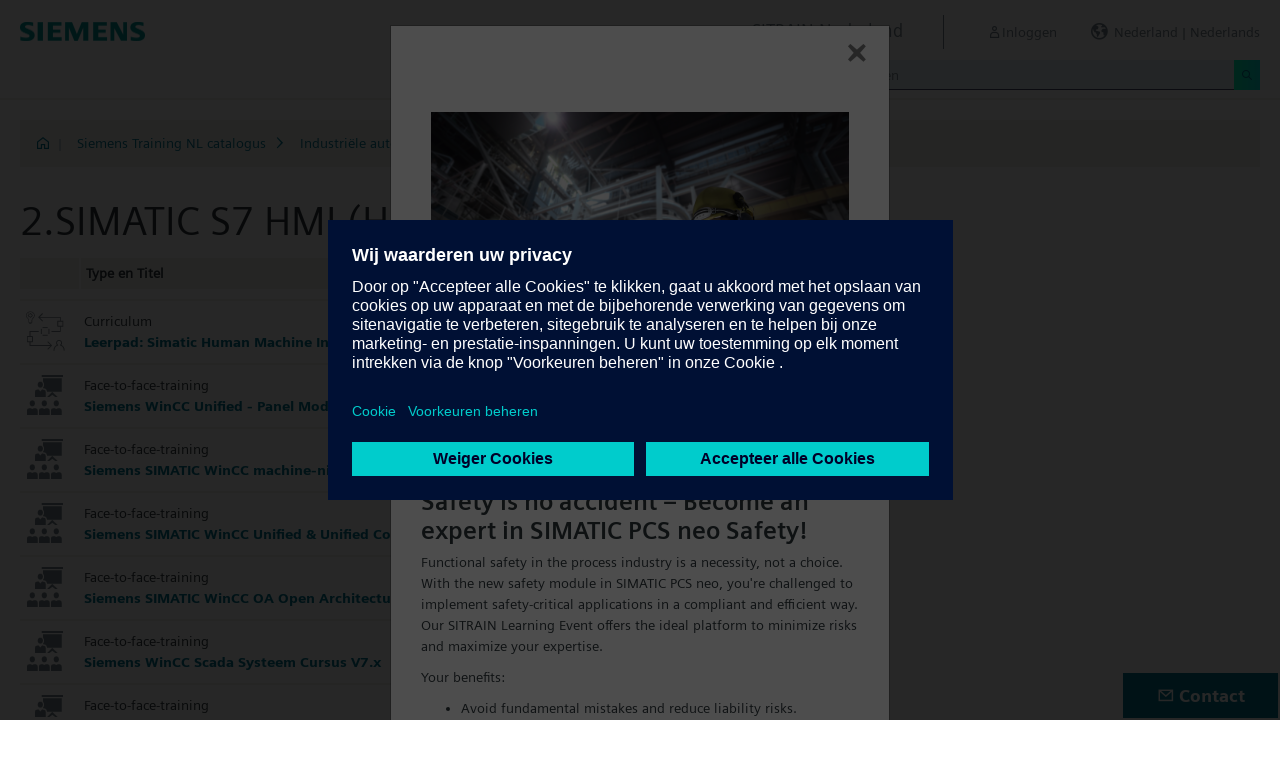

--- FILE ---
content_type: text/html;charset=UTF-8
request_url: https://www.sitrain-learning.siemens.com/NL/nl/rw3765/2.SIMATIC-S7-HMI-Human-Machine-Interface
body_size: 4685
content:

<!DOCTYPE html>
<html lang="nl_NL">

<head>
<!-- START Newton htmlHeader.ftl -->
<meta charset="utf-8">
<meta name="viewport" content="width=device-width, initial-scale=1, shrink-to-fit=no">
<meta http-equiv="x-ua-compatible" content="ie=edge">
<meta http-equiv="Content-Type" content="text/html; charset=utf-8"/>
<meta name="author" content="" />
<meta name="robots" content="all" />
	<meta  name="DC.Title" content="2.SIMATIC S7 HMI (Human Machine Interface)" />
	<meta  name="DC.Subject" content="2.SIMATIC S7 HMI (Human Machine Interface)" />
	<meta  name="keywords" content="dynamicContentNewton"/>
<meta  name="DC.Language" content="nl" />
<meta  name="Template" content="catalogPage" />
<title>2.SIMATIC S7 HMI (Human Machine Interface) - SITRAIN Nederland, Siemens Training</title>
<meta  http-equiv="imagetoolbar" content="no" />
<meta  name="copyright" content="Copyright Siemens AG - all rights reserved" />
	<link  rel="canonical" href="https://www.sitrain-learning.siemens.com/NL/nl/rw3765/2.SIMATIC-S7-HMI-Human-Machine-Interface" />

<link  rel="stylesheet" type="text/css" href="/.resources/magnolia-lcg-theme/css/newton/datatables.min.css" media="screen, projection, print" />
<link  rel="stylesheet" type="text/css" href="/.resources/magnolia-lcg-theme/css/newton/bootstrap-datepicker3.standalone.min.css" media="screen, projection, print" />
<link  rel="stylesheet" type="text/css" href="/.resources/magnolia-lcg-theme/css/newton/select2.min.css" media="screen, projection, print" />
<link  rel="stylesheet" type="text/css" href="/.resources/magnolia-lcg-theme/css/newton/softdecc.css" media="screen, projection, print" />

<script src="/.resources/magnolia-lcg-theme/js/newton/jquery-3.6.0.min.js"></script>
<script src="/.resources/magnolia-lcg-theme/js/newton/bootstrap.bundle.min.js"></script>
<script src="/.resources/magnolia-lcg-theme/js/newton/datatables.min.js"></script>
<script src="/.resources/magnolia-lcg-theme/js/newton/bootstrap-autocomplete.min.js"></script>
<script src="/.resources/magnolia-lcg-theme/js/newton/bootstrap-datepicker.min.js"></script>
<script src="/.resources/magnolia-lcg-theme/js/newton/select2.full.min.js"></script>
<script src="/.resources/magnolia-lcg-theme/js/newton/softdecc.js"></script>

<!-- END Newton htmlHeader.ftl --></head>


<body>
	<div id="sdGeneralDataContainer" class="d-none"
		data-webportal='NL-PL'
		data-mainportalkey='PLG'
		data-current='/NL/nl/catalog/76AAAFN/chapter/76AAJST/index.do?hash=bddc8c1822a05671e2a6fef84509423c'
		data-current2='/NL/nl/catalog/76AAAFN/chapter/76AAJST/index.do?hash=bddc8c1822a05671e2a6fef84509423c'
		data-rwk='3765'
		data-tab=''
		data-lang='nl'
		data-show-toast='/PLG/ajax/getJson.do?url=/NL-PL/nl/ajax/showToast.do&hash=7456a801e73d37d5dc3830fb64eb10c6'
		data-ctx-language='nl'
			data-breadcrumb='Home/Siemens Training NL Catalog/Industrial automation/2.SIMATIC S7 HMI (Human Machine Interface)'
			data-template='catalogPage'
				data-login='logged_out'
				data-ucountry=''
			data-ctitle=''
			data-cnumber=''
			data-csegment=''
			data-catname='PL-SINL'
			data-catnamedetail='Siemens Training NL Catalog'
			data-searchterm=''
			data-resultcount=''
			data-facetlang='[]'
			data-facetcountry='[]'
			data-facettimefrom=''
			data-facettimeto=''
			data-facettheme='[]'
	></div>

<!-- START Newton branding.ftl -->

	<div class="fixed-top sd-search-inactive" id="sd-header">
		<div class="container-fluid sd-content-container">
			<div id="sd-header-left-div">
				<div id="sd-header-logo"><img src="/_images/newton/siemens-logo-newton.png" /></div>
			</div>
			<div id="sd-header-right-div">
				<div id="sd-header-applicationname" class="sd-header-right d-none d-md-inline-block">
					<h5>SITRAIN Nederland</h5>
				</div>
				<div id="sd-header-menu" class="sd-header-right">
					<a id="sd-search-icon" class="sd-mr-30" href="#">
						<span class="sd-icon-Search"></span><span class="d-none d-lg-inline">Zoeken</span>
					</a>
						<a id="sd-login-button" class="d-inline-block sd-mr-30" href="#" data-login-action="">
							<span class="sd-icon-User"></span><span class="d-none d-lg-inline">Inloggen</span>
						</a>
					<a id="sd-language-region-button" class="d-inline-block" href="#">
						<span class="icon-globe"></span><span class="d-none d-lg-inline">Nederland | Nederlands</span>
					</a>
				</div>
			</div>
			<div id="sd-header-search" class="row no-gutters ">
				<div class="col-12 col-md-6 offset-md-6 col-lg-4 offset-lg-8">
					<form method="post"
							action='/NL/nl/search/quickSearchText/index.do'
							class="search-loading"
							id="search">
						<div id="sd-header-search-input-wrapper" class="input-group input-group-sm">
							<input type="text" class="form-control sd-site-search-input sd-autocomplete-input" name="query" placeholder="Zoeken"
									data-autocomplete-url="/PLG/ajax/getJson.do?url=/searchAutocomplete"
									data-portal-key="NL-PL"
									autocomplete="off" />
							<div class="input-group-append sd-append-icon">
								<button class="btn btn-secondary" type="submit"><span class="sd-icon-Search"></span></button>
							</div>
						</div>
					</form>
				</div>
			</div>

		</div>
	</div>
	<div id="sd-header-spacer" class=""></div>


	<!-- Companion DASHBOARD -->
	<div id="sd-companion-dashboard" class="sd-companion-div sd-companion-close">
		<div class="container-fluid sd-content-container">
			<div class="row no-gutters">
				<div class="col-0 col-md-6 sd-companion-background sd-companion-close"></div>
				<div class="col-12 col-md-6 sd-companion-content">
					<div class="sd-companion-header">
						<button class="close sd-companion-close" type="button" aria-label="Close">
							<span class="icon-close sd-companion-close"></span>
						</button>
					</div>
					<div class="sd-companion-body">
						<h3 class="mt-0 mb-4">Mijn Dashboard</h3>

						<div class="row">
							<div class="sd-dashboard-section col-12 col-lg-6">
								<hr class="my-1"/>
								<div class="d-flex flex-row">
									<div><div class="sd-dashboard-icon sd-dashboard-icon-mydata"><span class="sd-icon-User"></span></div></div>
									<div class="ml-3 flex-grow-1">
										<h3>Mijn Profiel</h3>
										<ul class="list-unstyled">
											<li><a  href="/NL/nl/userManagement/showUserData.do?hash=23e0418d64b10b65794cd49f3a3663bf" class="link-arrow-right">Mijn gegevens</a></li>
										</ul>
									</div>
								</div>
							</div>
							<div class="sd-dashboard-section col-12 col-lg-6">
								<hr class="my-1"/>
								<div class="d-flex flex-row">
									<div><div class="sd-dashboard-icon sd-dashboard-icon-mytraining"><span class="icon-rating"></span></div></div>
									<div class="ml-3 flex-grow-1">
										<h3>MyTraining</h3>
										<ul class="list-unstyled">
											<li><!-- START Newton myLearningLink.ftl -->
<a href="/NL/nl/MyTraining?hash=ecf0437161d114824fd73ca73acbebbb"
		class="link-arrow-right text-nowrap">My Learning</a>
<!-- END Newton myLearningLink.ftl --></li>
											<li><a href="/NL/nl/userManagement/newsletter/show.do?hash=e39e74e4807b4eebff1e7901c8eedfce" class="link-arrow-right">Nieuwsbrief</a></li>
											<li><a href="/NL/nl/approval/responsible/current/list.do?hash=00ae4f60a83a1c3bd87016e092205a2a" class="link-arrow-right">Mijn goedkeuringen</a></li>
										</ul>
									</div>
								</div>
							</div>
							<div class="col-12 col-md-6 offset-md-6 col-lg-4 offset-lg-8 mt-4">
									<a class="btn btn-primary text-decoration-none float-right col-12 col-md-12 col-lg-9" 
										href="/oidcRedirect/?logout=https%3A%2F%2Fwww.sitrain-learning.siemens.com/oidc/endpoint/logout_response.do">Uitloggen</a>
							</div>
						</div>

					</div>
				</div>
			</div>
		</div>
	</div>

	<!-- Companion LANGAGE/REGION -->
	<div id="sd-companion-language-region" class="sd-companion-div sd-companion-close">
		<div class="container-fluid sd-content-container">
			<div class="row no-gutters">
				<div class="col-0 col-md-6 sd-companion-background sd-companion-close"></div>
				<div class="col-12 col-md-6 sd-companion-content">
					<div class="sd-companion-header">
						<button class="close sd-companion-close" type="button" aria-label="Close">
							<span class="icon-close sd-companion-close"></span>
						</button>
					</div>
					<div class="sd-companion-body">
						<div id="sd-companion-language-region-body"></div>
						<div class="row mt-4">
							<div class="col-12 col-md-6 offset-md-6 col-lg-4 offset-lg-8 mt-5 mb-3">
								<button type="button" class="sd-companion-close btn btn-secondary w-100 d-flex">Sluit</button>
							</div>
						</div>
					</div>
				</div>
			</div>
		</div>
	</div>

	<div id="contact4Modal" class="d-none"><div class="additional-block">
	<h3>Training Support Office</h3>
	<p>
		Siemens Training Nederland
	</p>
</div>
<div class="additional-block">
	<h3>Contact</h3>
	<p>	
	<b>Den Haag</b><br />
		Prinses Beatrixlaan 800<br />
		2595 BN Den Haag<br />

	
	<b>Zoetermeer</b><br />
		Werner von Siemensstaat 1<br /> 
		2712 PN Zoetermeer<br /> 
		Netherlands<br /> <br />
		
		Tel: +31 (0) 70 333 3900 <br />
		Email: <a href="mailto:siemens.training.nl@siemens.com" class="email">siemens.training.nl@siemens.com</a><br />
	</p>
</div></div>

<!-- END Newton branding.ftl -->
<!-- START Newton breadcrumb.ftl -->


	<div class="sd-content-cluster sd-content-cluster-white pb-0">
		<div class="container-fluid sd-content-container">
			<div class="sd-breadcrumb">
				<div>
					<a href="/NL/nl/index"><span class="sd-icon-Home"></span></a>
					<span class="pl-1">|</span>
				</div>
				<ol>
						    		<li><a href="/NL/nl/rw66117/Siemens-Training-NL-catalogus" class="sd-bc-link">Siemens Training NL catalogus</a></li>
						    		<li><a href="/NL/nl/rw91613/Industriële-automatisering" class="sd-bc-link">Industriële automatisering</a></li>
									<li class="active">2.SIMATIC S7 HMI (Human Machine Interface)</li>
			    </ol>
			</div>
		</div>
	</div>

<!-- END Newton breadcrumb.ftl -->
<!-- START Newton mainArea.ftl -->

 	<!-- START Newton mainArea:left-content -->
			<!-- START Newton columnLayoutOne.ftl -->

<!-- START Newton contentClusterColorClassInclude.ftl -->
<!-- END Newton contentClusterColorClassInclude.ftl -->	<div class="sd-content-cluster sd-content-cluster-white">
	    <div class="container-fluid sd-content-container">
	        <!-- NEWTON mainColumnParagraphsColumn1 in Newton columnLayoutOne.ftl -->
<!-- START columnLayout.ftl -->

<!-- START Newton chapter.ftl -->

<div class="row mb-0">
	<div class="col-12 col-lg-8">
		<h1>2.SIMATIC S7 HMI (Human Machine Interface)</h1>
	</div>
</div>

<div class="row">
</div>



<!-- START Newton chapterChildren.ftl -->

	<div class="row">
		<div class="col-12 col-lg-8">
			<table class="sd-table sd-table-sm w-100">
				<thead>
					<tr class="d-none d-lg-table-row">
						<th class="d-none d-md-table-cell sd-shrink"></th>
						<th>Type en Titel</th>
						<th class="d-none d-lg-table-cell sd-shrink">Taal</th>
						<th class="d-none d-lg-table-cell sd-shrink">Training-ID</th>
					</tr>
				</thead>
				<tbody>
								<tr>
									<td class="d-none d-md-table-cell pr-3"><img src="/_images/newton/seminartypes/CUR.svg" alt="Curriculum" title="Curriculum" class="sd-seminartype-icon" /></td>
									<td class="pr-3">
										<div>Curriculum</div>
										<div>
											<a title="Leerpad: Simatic Human Machine Interface  HMI" target="_self"
													href="/NL/nl/rw39969g/Leerpad-Simatic-Human-Machine-Interface-HMI"
											>Leerpad: Simatic Human Machine Interface  HMI</a>
										</div>
										<div class="d-block d-lg-none">
											<span class="sd-training-id" title="HMI">HMI</span>
											<span class="pl-2"><span title="Nederlands">nl</span></span>
										</div>
									</td>
									<td class="d-none d-lg-table-cell sd-shrink"><span title="Nederlands">nl</span></td>
									<td class="d-none d-lg-table-cell text-nowrap">HMI</td>
								</tr>
								<tr>
									<td class="d-none d-md-table-cell pr-3"><img src="/_images/newton/seminartypes/Course.svg" alt="Face-to-face-training" title="Face-to-face-training" class="sd-seminartype-icon" /></td>
									<td class="pr-3">
										<div>Face-to-face-training</div>
										<div>
											<a title="Siemens WinCC Unified - Panel Modernization" target="_self"
													href="/NL/nl/rw17521/Siemens-WinCC-Unified-Panel-Modernization"
											>Siemens WinCC Unified - Panel Modernization</a>
										</div>
										<div class="d-block d-lg-none">
											<span class="sd-training-id" title="TIA-UWPANEL">TIA-UWPANEL</span>
											<span class="pl-2"><span title="Engels">en</span></span>
										</div>
									</td>
									<td class="d-none d-lg-table-cell sd-shrink"><span title="Engels">en</span></td>
									<td class="d-none d-lg-table-cell text-nowrap">TIA-UWPANEL</td>
								</tr>
								<tr>
									<td class="d-none d-md-table-cell pr-3"><img src="/_images/newton/seminartypes/Course.svg" alt="Face-to-face-training" title="Face-to-face-training" class="sd-seminartype-icon" /></td>
									<td class="pr-3">
										<div>Face-to-face-training</div>
										<div>
											<a title="Siemens SIMATIC WinCC machine-niveau met TIA Portal" target="_self"
													href="/NL/nl/rw70972/Siemens-SIMATIC-WinCC-machine-niveau-met-TIA-Portal"
											>Siemens SIMATIC WinCC machine-niveau met TIA Portal</a>
										</div>
										<div class="d-block d-lg-none">
											<span class="sd-training-id" title="TIA-WCCM">TIA-WCCM</span>
											<span class="pl-2"><span title="Nederlands">nl</span></span>
										</div>
									</td>
									<td class="d-none d-lg-table-cell sd-shrink"><span title="Nederlands">nl</span></td>
									<td class="d-none d-lg-table-cell text-nowrap">TIA-WCCM</td>
								</tr>
								<tr>
									<td class="d-none d-md-table-cell pr-3"><img src="/_images/newton/seminartypes/Course.svg" alt="Face-to-face-training" title="Face-to-face-training" class="sd-seminartype-icon" /></td>
									<td class="pr-3">
										<div>Face-to-face-training</div>
										<div>
											<a title="Siemens SIMATIC WinCC Unified &amp; Unified Comfort Panels" target="_self"
													href="/NL/nl/rw51295/Siemens-SIMATIC-WinCC-Unified-Unified-Comfort-Panels"
											>Siemens SIMATIC WinCC Unified &amp; Unified Comfort Panels</a>
										</div>
										<div class="d-block d-lg-none">
											<span class="sd-training-id" title="TIA-UWCCM">TIA-UWCCM</span>
											<span class="pl-2"><span title="Nederlands">nl</span></span>
										</div>
									</td>
									<td class="d-none d-lg-table-cell sd-shrink"><span title="Nederlands">nl</span></td>
									<td class="d-none d-lg-table-cell text-nowrap">TIA-UWCCM</td>
								</tr>
								<tr>
									<td class="d-none d-md-table-cell pr-3"><img src="/_images/newton/seminartypes/Course.svg" alt="Face-to-face-training" title="Face-to-face-training" class="sd-seminartype-icon" /></td>
									<td class="pr-3">
										<div>Face-to-face-training</div>
										<div>
											<a title="Siemens SIMATIC WinCC OA Open Architecture Basic Course" target="_self"
													href="/NL/nl/rw38592/Siemens-SIMATIC-WinCC-OA-Open-Architecture-Basic-Course"
											>Siemens SIMATIC WinCC OA Open Architecture Basic Course</a>
										</div>
										<div class="d-block d-lg-none">
											<span class="sd-training-id" title="ST-WCCOABA">ST-WCCOABA</span>
											<span class="pl-2"><span title="Nederlands">nl</span></span>
										</div>
									</td>
									<td class="d-none d-lg-table-cell sd-shrink"><span title="Nederlands">nl</span></td>
									<td class="d-none d-lg-table-cell text-nowrap">ST-WCCOABA</td>
								</tr>
								<tr>
									<td class="d-none d-md-table-cell pr-3"><img src="/_images/newton/seminartypes/Course.svg" alt="Face-to-face-training" title="Face-to-face-training" class="sd-seminartype-icon" /></td>
									<td class="pr-3">
										<div>Face-to-face-training</div>
										<div>
											<a title="Siemens WinCC Scada Systeem Cursus V7.x" target="_self"
													href="/NL/nl/rw17954/Siemens-WinCC-Scada-Systeem-Cursus-V7.x"
											>Siemens WinCC Scada Systeem Cursus V7.x</a>
										</div>
										<div class="d-block d-lg-none">
											<span class="sd-training-id" title="ST-BWINCCS">ST-BWINCCS</span>
											<span class="pl-2"><span title="Nederlands">nl</span></span>
										</div>
									</td>
									<td class="d-none d-lg-table-cell sd-shrink"><span title="Nederlands">nl</span></td>
									<td class="d-none d-lg-table-cell text-nowrap">ST-BWINCCS</td>
								</tr>
								<tr>
									<td class="d-none d-md-table-cell pr-3"><img src="/_images/newton/seminartypes/Course.svg" alt="Face-to-face-training" title="Face-to-face-training" class="sd-seminartype-icon" /></td>
									<td class="pr-3">
										<div>Face-to-face-training</div>
										<div>
											<a title="Siemens WinCC Scada Systeem Cursus V8.x" target="_self"
													href="/NL/nl/rw68476/Siemens-WinCC-Scada-Systeem-Cursus-V8.x"
											>Siemens WinCC Scada Systeem Cursus V8.x</a>
										</div>
										<div class="d-block d-lg-none">
											<span class="sd-training-id" title="ST-BWINCCSV8">ST-BWINCCSV8</span>
											<span class="pl-2"><span title="Nederlands">nl</span></span>
										</div>
									</td>
									<td class="d-none d-lg-table-cell sd-shrink"><span title="Nederlands">nl</span></td>
									<td class="d-none d-lg-table-cell text-nowrap">ST-BWINCCSV8</td>
								</tr>
								<tr>
									<td class="d-none d-md-table-cell pr-3"><img src="/_images/newton/seminartypes/Course.svg" alt="Face-to-face-training" title="Face-to-face-training" class="sd-seminartype-icon" /></td>
									<td class="pr-3">
										<div>Face-to-face-training</div>
										<div>
											<a title="Siemens WinCC Scada Update Cursus V8.x" target="_self"
													href="/NL/nl/rw31353/Siemens-WinCC-Scada-Update-Cursus-V8.x"
											>Siemens WinCC Scada Update Cursus V8.x</a>
										</div>
										<div class="d-block d-lg-none">
											<span class="sd-training-id" title="ST-WINCCSUPDV8">ST-WINCCSUPDV8</span>
											<span class="pl-2"><span title="Nederlands">nl</span></span>
										</div>
									</td>
									<td class="d-none d-lg-table-cell sd-shrink"><span title="Nederlands">nl</span></td>
									<td class="d-none d-lg-table-cell text-nowrap">ST-WINCCSUPDV8</td>
								</tr>
				</tbody>
			</table>
		</div>
	</div>

<ul class="list-unstyled pl-4">
</ul>
<!-- END Newton chapterChildren.ftl -->



<!-- END Newton chapter.ftl -->
<!-- END columnLayout.ftl -->	    </div>
	</div>
<!-- END Newton columnLayoutOne.ftl -->	<!-- END Newton mainArea:left-content -->

	<!-- START Newton mainArea:mainRightColumn -->
	<div class="sd-content-cluster sd-content-cluster-white">
        <div class="container-fluid sd-content-container">
<!-- START rightColumn.ftl -->

<!-- END rightColumn.ftl -->
    	</div>
    </div>
	<!-- END Newton mainArea:mainRightColumn -->

<!-- END Newton mainArea.ftl -->
<!-- START Newton footer.ftl -->
	<!-- PAGE TOOL -->
	<div id="sd-floating-page-tool">
<!-- START Newton helperBar.ftl -->




	<a
			data-ste-action="tools.contact"
			href="#"
			class="d-block d-md-inline-block 
				 btn-primary btn btn-lg sd-floating-button  
				sd-general-modal-trigger "
			title="Contact"
			data-sd-modal-body-id="contact4Modal">
		<span class="sd-icon-Email sd-icon-Email-padding"></span><span class="sd-page-tool-item-text">
			Contact
		</span>
	</a>
<!-- END Newton helperBar.ftl -->	</div>

<!-- FOOTER -->
<footer id="sd-footer">
	<div class="container-fluid sd-content-container ">
		<div class="row mb-3">
			<div class="col-md-8 col-lg-10">
				<div id="sd-footer-page-tool">
<!-- START Newton helperBar.ftl -->




	<a
			data-ste-action="tools.sharemail"
			href="mailto:?subject=Deze%20website%20bezoeken&body=Misschien%20heb%20jij%20wel%20interesse%20in%20deze%20website%3A%20%20%3Chttps%3A%2F%2Fwww.sitrain-learning.siemens.com%2FNL%2Fnl%2Frw3765%2F2.SIMATIC-S7-HMI-Human-Machine-Interface%3E"
			class="d-flex align-items-center d-md-inline-block sd-page-tool-item sd-floating-icon-width"
			title="Deze pagina aanbevelen" >
		<span class="sd-icon-Share sd-floating-icon-width"></span><span class="sd-page-tool-item-text">
			Deze pagina aanbevelen
		</span>
	</a>

<!-- END Newton helperBar.ftl -->				</div>
			</div>
			<div class="col-md-4 col-lg-2">
				<div id="sd-footer-social" class="font-weight-bold">
					<a href="https://x.com/siemens" target="_blank"><span class="sd-icon-X"></span></a>
					<a href="https://www.linkedin.com/company/siemens" target="_blank"><span class="sd-icon-Linkedin"></span></a>
					<a href="https://www.facebook.com/Siemens" target="_blank"><span class="sd-icon-Facebook"></span></a>
					<a href="https://www.youtube.com/user/Siemens" target="_blank"><span class="sd-icon-YouTube"></span></a>
					<a href="https://www.instagram.com/siemens/" target="_blank"><span class="sd-icon-Instagram"></span></a>
				</div>
				<div class="d-md-none mt-1">
					<a
						data-ste-action="tools.contact"
						href="#"
						class="btn btn-lg btn-thirdly sd-general-modal-trigger"
						title="Contact"
						data-sd-modal-body-id="contact4Modal">
						Contact
					</a>
				</div>
			</div>
			
			<div class="col-md-8 col-lg-10">
				<div id="sd-footer-general">
					<a href="https://www.siemens.com/nl/nl.html" class="mr-5 d-block d-md-inline" target="_blank">© Siemens AG 1996 - 2025</a>
<a href="https://www.siemens.com/nl/nl/general/legal.html" class="mr-5 d-block d-md-inline" target="_blank">Bedrijfsinformatie</a>
<a href="https://www.siemens.com/nl/nl/general/privacy-notice.html" class="mr-5 d-block d-md-inline" target="_blank">Privacybeleid</a>
<a href="https://www.siemens.com/nl/nl/general/cookie-notice.html" class="mr-5 d-block d-md-inline" target="_blank">Cookie melding</a>
<a href="https://www.siemens.com/nl/nl/general/terms-of-use.html" class="mr-5 d-block d-md-inline" target="_blank">Gebruiksvoorwaarden</a>
<a href="https://www.siemens.com/nl/nl/general/digital-id.html" class="mr-5 d-block d-md-inline" target="_blank">Digitaal ID</a>
				</div>
			</div>
			<div class="d-none d-md-block col-md-4 col-lg-2">
				<a
					data-ste-action="tools.contact"
					href="#"
					class="btn btn-lg btn-thirdly text-center sd-general-modal-trigger"
					title="Contact"
					data-sd-modal-body-id="contact4Modal">
					Contact
					<span class="sd-icon-Email ml-2"></span>
				</a>
			</div>
		</div>
	</div>
</footer>


	<!-- GENERAL MODAL -->
<!-- START Newton sdGeneralModal.ftl -->

<div class="modal fade" id="sd-general-modal" tabindex="-1" role="dialog" >
	<div class="modal-dialog" role="document">
		<div class="modal-content">
			<div class="modal-header">
				<h3 class="modal-title">Modal-Title</h3>
				<button type="button" class="close" data-dismiss="modal" aria-label="Close"></button>
			</div>
			<div class="modal-body text-break">Modal-Body</div>
			<div class="modal-footer">
				<button class="btn btn-primary" data-dismiss="modal">OK</button>
			</div>
		</div>
	</div>
</div>
<!-- END Newton sdGeneralModal.ftl -->
<!-- END Newton footer.ftl -->

	    <script src="/.resources/magnolia-lcg-theme/js/ote_data.js"></script>
<script src="https://w3.siemens.com/ote/ote_config.js"></script>
<script src="https://w3.siemens.com/osspad3/ote/sitrain/ote.js"></script>

    
    	<script src="//assets.adobedtm.com/5dfc7d97c6fb/b88cd31b2f12/launch-6e75e767cde9.min.js" async></script>
</body>
</html>

--- FILE ---
content_type: text/html;charset=UTF-8
request_url: https://www.sitrain-learning.siemens.com/nl/toast.do?_=1769195849880
body_size: 1370
content:

<!DOCTYPE html>
<html lang="nl_NL">

<head>
<!-- start htmlHeaderMin.ftl -->
<meta  http-equiv="Content-Type" content="text/html; charset=utf-8"/>


<meta  name="author" content="" />
<meta  name="robots" content="all" />
<meta  http-equiv="X-UA-Compatible" content="IE=edge" />


<link  rel="stylesheet" type="text/css" href="/.resources/magnolia-lcg-theme/css/newton/datatables.min.css" media="screen, projection, print" />
<link  rel="stylesheet" type="text/css" href="/.resources/magnolia-lcg-theme/css/newton/bootstrap-datepicker3.standalone.min.css" media="screen, projection, print" />
<link  rel="stylesheet" type="text/css" href="/.resources/magnolia-lcg-theme/css/newton/select2.min.css" media="screen, projection, print" />
<link  rel="stylesheet" type="text/css" href="/.resources/magnolia-lcg-theme/css/newton/softdecc.css" media="screen, projection, print" />


<!-- end htmlHeaderMin.ftl --></head>


<body>
	<div id="sdGeneralDataContainer" class="d-none"
		data-webportal='PLG'
		data-mainportalkey='PLG'
		data-current='/nl/toast.do'
		data-current2='/nl/toast.do'
		data-rwk=''
		data-tab=''
		data-lang='nl'
		data-show-toast=''
		data-ctx-language='nl'
			data-breadcrumb='Home'
			data-template='contentPage'
				data-login='logged_out'
				data-ucountry=''
			data-ctitle=''
			data-cnumber=''
			data-csegment=''
			data-catname=''
			data-catnamedetail=''
			data-searchterm=''
			data-resultcount=''
			data-facetlang='[]'
			data-facetcountry='[]'
			data-facettimefrom=''
			data-facettimeto=''
			data-facettheme='[]'
	></div>



<!-- START Newton mainArea.ftl -->

 	<!-- START Newton mainArea:left-content -->
			<!-- START Newton columnLayoutOne.ftl -->

<!-- START Newton contentClusterColorClassInclude.ftl -->
<!-- END Newton contentClusterColorClassInclude.ftl -->	<div class="sd-content-cluster sd-content-cluster-white">
	    <div class="container-fluid sd-content-container">
	        <!-- NEWTON mainColumnParagraphsColumn1 in Newton columnLayoutOne.ftl -->
<!-- START columnLayout.ftl -->

<!-- START Newton textImage.ftl -->








		<div class="row sd-textimage sd-paragraph-padding">
			<!-- imageLocation: above, mediaSize: big -->





					<div class="sd-textimage-imagewrapper col-12">

									<a  href="https://www.sitrain-learning.siemens.com/en/search/index.do?query=DR-G220&amp;currentResultLength=10&amp;ignoreHint=false">
						<img  src="/dam/jcr:26ae8190-6c79-4657-8cf2-9a95ef964881/Safety-Process-highRes-ohne-CP_medium.jpeg" alt="Image " class="w-100" />
							</a>
					</div>


			<div class="w-100 d-none"></div>

			<div class="sd-textimage-textwrapper ">
				<div class="mb-4">
							<p>&nbsp;</p>

<p>&nbsp;</p>

<h3><strong>Safety is no accident &ndash; Become an expert in SIMATIC PCS neo Safety!</strong></h3>

<p>Functional safety in the process industry is a necessity, not a choice.<br />
With the new safety module in SIMATIC PCS neo, you&#39;re challenged to implement safety-critical applications in a compliant and efficient way. Our SITRAIN Learning Event offers the ideal platform to minimize risks and maximize your expertise.</p>

<p>Your benefits:</p>

<ul>
	<li>Avoid fundamental mistakes and reduce liability risks.</li>
	<li>Comply with international safety standards (IEC 61508, IEC 61511).</li>
	<li>Accelerate commissioning and optimize diagnostics.</li>
</ul>

				</div>
						<a class="btn  btn-primary lala
									  
									text-decoration-none float-left  " 
							href=https://www.sitrain-learning.siemens.com/en/search/quickSearchText/index.do?query=NEO-SAFETY&amp;currentResultLength=10&amp;ignoreHint=false&amp;stc=wwdi135994
							>
								Register now and boost your safety competence!
						</a>

			</div>
		</div>



<!-- END Newton textImage.ftl -->

<!-- END columnLayout.ftl -->	    </div>
	</div>
<!-- END Newton columnLayoutOne.ftl -->	<!-- END Newton mainArea:left-content -->

	<!-- START Newton mainArea:mainRightColumn -->
	<div class="sd-content-cluster sd-content-cluster-white">
        <div class="container-fluid sd-content-container">
    	</div>
    </div>
	<!-- END Newton mainArea:mainRightColumn -->

<!-- END Newton mainArea.ftl -->
    
    	<script src="//assets.adobedtm.com/5dfc7d97c6fb/b88cd31b2f12/launch-6e75e767cde9.min.js" async></script>
</body>
</html>

--- FILE ---
content_type: image/svg+xml;charset=UTF-8
request_url: https://www.sitrain-learning.siemens.com/_images/newton/seminartypes/CUR.svg
body_size: 3933
content:
<?xml version="1.0" encoding="utf-8"?>
<svg id="Ebene_1" data-name="Ebene 1" width="60" height="60" viewBox="0 0 60 60" xmlns="http://www.w3.org/2000/svg" xmlns:bx="https://boxy-svg.com">
  <title>course_02</title>
  <g id="consumer--engagement--food--journey" transform="matrix(1.899642, 0, 0, 1.921755, -0.174118, -0.093904)" style="">
    <g id="consumer--engagement--food--journey_1_">
      <path d="M14.255,7.746L11.877,5.36H27.64v2.28H26c-0.199,0-0.36,0.161-0.36,0.36v4c0,0.199,0.161,0.36,0.36,0.36h1.64v3.28H21 v0.72h7c0.199,0,0.36-0.161,0.36-0.36v-3.64H30c0.199,0,0.36-0.161,0.36-0.36V8c0-0.199-0.161-0.36-0.36-0.36h-1.64V5 c0-0.199-0.161-0.36-0.36-0.36H11.861l2.393-2.385l-0.508-0.51l-3.255,3.244l3.254,3.265L14.255,7.746z M29.64,8.36v3.28h-3.28 V8.36H29.64z" style="fill: rgb(125, 135, 145);"/>
      <path d="M17.746,24.255l2.392,2.385H4.36v-2.28H6c0.199,0,0.36-0.161,0.36-0.36v-4c0-0.199-0.161-0.36-0.36-0.36H4.36v-3.28H11 v-0.72H4c-0.199,0-0.36,0.161-0.36,0.36v3.64H2c-0.199,0-0.36,0.161-0.36,0.36v4c0,0.199,0.161,0.36,0.36,0.36h1.64V27 c0,0.199,0.161,0.36,0.36,0.36h16.123l-2.378,2.386l0.51,0.508l3.254-3.265l-3.255-3.244L17.746,24.255z M2.36,23.64v-3.28h3.28 v3.279L2.36,23.64L2.36,23.64z" style="fill: rgb(125, 135, 145);"/>
      <rect x="18.64" y="14" width="0.721" height="4" style="fill: rgb(125, 135, 145);"/>
      <rect x="14" y="12.64" width="4" height="0.72" style="fill: rgb(125, 135, 145);"/>
      <rect x="14" y="18.64" width="4" height="0.721" style="fill: rgb(125, 135, 145);"/>
      <path d="M28.785,26.54c0.366-0.423,0.574-0.966,0.574-1.54c0-1.302-1.059-2.36-2.359-2.36c-1.302,0-2.36,1.059-2.36,2.36 c0,0.574,0.208,1.117,0.574,1.54c-1.542,0.695-2.574,2.244-2.574,3.959V31h0.721v-0.501c0-1.605,1.087-3.038,2.643-3.483 c0.136-0.038,0.236-0.152,0.257-0.291c0.021-0.14-0.04-0.278-0.158-0.355c-0.465-0.307-0.743-0.818-0.743-1.37 c0-0.904,0.735-1.64,1.64-1.64c0.903,0,1.639,0.735,1.639,1.64c0,0.552-0.277,1.063-0.741,1.369 c-0.118,0.077-0.18,0.216-0.158,0.355c0.021,0.139,0.121,0.253,0.257,0.291c1.557,0.445,2.644,1.878,2.644,3.483V31h0.721v-0.501 C31.36,28.785,30.327,27.235,28.785,26.54z" style="fill: rgb(125, 135, 145);"/>
      <rect x="12.64" y="14" width="0.72" height="4" style="fill: rgb(125, 135, 145);"/>
    </g>
  </g>
  <g transform="matrix(0.042205, 0, 0, 0.038189, -2.314164, 0.676744)" style="" bx:origin="-0.211537 0.049097">
    <path d="M237.091,0.159C158.607,3.774,95.333,65.56,89.905,143.862c-3.164,45.636,13.738,90.053,46.367,121.866 c22.243,21.685,36.743,48.804,41.933,78.412c1.386,7.922,2.093,15.846,2.093,23.555v62.538c0,5.749,4.656,10.401,10.401,10.401 h11.528v25.393c0,12.575,10.228,22.803,22.803,22.803h38.77c12.575,0,22.803-10.228,22.803-22.803v-25.393h11.523 c5.743,0,10.401-4.652,10.401-10.401v-62.538c0-7.709,0.706-15.642,2.093-23.555c5.185-29.598,19.689-56.717,41.944-78.423 c30.141-29.385,46.738-68.754,46.738-110.835C399.305,67.033,325.86-3.813,237.091,0.159z M265.801,466.026 c0,1.106-0.898,2.001-2.001,2.001h-38.77c-1.102,0-2.001-0.895-2.001-2.001v-25.393h42.771V466.026z M338.038,250.826 c-25.403,24.773-41.97,55.804-47.906,89.718c-1.6,9.101-2.407,18.232-2.407,27.15v52.137H201.1v-52.137 c0-8.918-0.808-18.049-2.408-27.15c-5.942-33.935-22.508-64.955-47.895-89.708c-28.253-27.546-42.879-66.012-40.141-105.533 c4.697-67.768,59.465-121.235,127.39-124.364c76.747-3.779,140.453,57.885,140.453,133.942 C378.499,191.316,364.132,225.383,338.038,250.826z" style="fill: rgb(125, 135, 145);"/>
    <path d="M301.418,113.857l16.397-16.393l-14.708-14.707L286.709,99.15c-9.185-6.832-20.07-11.494-31.894-13.237V62.747h-20.802 v23.166c-11.824,1.743-22.709,6.406-31.894,13.238l-16.403-16.394l-14.708,14.707l16.402,16.394 c-6.833,9.184-11.498,20.069-13.241,31.894h-23.165v20.802h23.165c1.743,11.825,6.407,22.711,13.24,31.896l-16.401,16.401 l14.708,14.707l16.399-16.399c9.186,6.834,20.072,11.5,31.897,13.243v23.166h20.802v-23.165 c11.825-1.744,22.712-6.409,31.897-13.243l16.396,16.399l14.708-14.707l-16.396-16.4c6.833-9.186,11.497-20.072,13.24-31.897h23.16 v-20.802h-23.16C312.916,133.926,308.252,123.041,301.418,113.857z M244.414,206.368c-27.688,0-50.211-22.528-50.211-50.216 c0-27.688,22.523-50.207,50.211-50.207s50.212,22.518,50.212,50.207C294.627,183.84,272.103,206.368,244.414,206.368z" style="fill: rgb(125, 135, 145);"/>
  </g>
</svg>